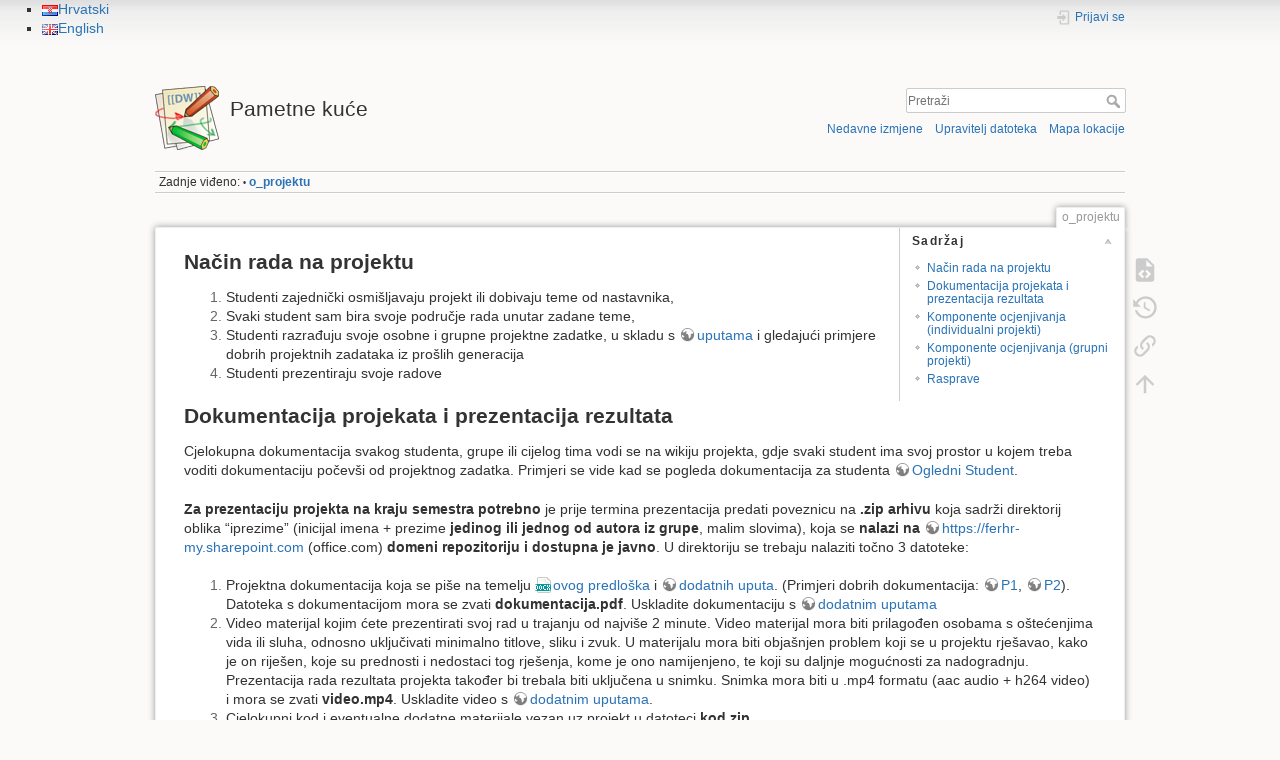

--- FILE ---
content_type: text/html; charset=utf-8
request_url: http://pametne-kuce.zesoi.fer.hr/doku.php?id=o_projektu
body_size: 8656
content:
<!DOCTYPE html>
<html lang="hr" dir="ltr" class="no-js">
<head>
    <meta charset="utf-8" />
    <title>o_projektu [Pametne kuće]</title>
    <script>(function(H){H.className=H.className.replace(/\bno-js\b/,'js')})(document.documentElement)</script>
    <meta name="generator" content="DokuWiki"/>
<meta name="theme-color" content="#008800"/>
<meta name="robots" content="index,follow"/>
<meta name="keywords" content="o_projektu"/>
<link rel="search" type="application/opensearchdescription+xml" href="/lib/exe/opensearch.php" title="Pametne kuće"/>
<link rel="start" href="/"/>
<link rel="contents" href="/doku.php?id=o_projektu&amp;do=index" title="Mapa lokacije"/>
<link rel="manifest" href="/lib/exe/manifest.php"/>
<link rel="alternate" type="application/rss+xml" title="Nedavne izmjene" href="/feed.php"/>
<link rel="alternate" type="application/rss+xml" title="Tekući imenički prostor" href="/feed.php?mode=list&amp;ns="/>
<link rel="alternate" type="text/html" title="Čisti HTML" href="/doku.php?do=export_xhtml&amp;id=o_projektu"/>
<link rel="alternate" type="text/plain" title="Wiki kod" href="/doku.php?do=export_raw&amp;id=o_projektu"/>
<link rel="canonical" href="http://pametne-kuce.zesoi.fer.hr/doku.php?id=o_projektu"/>
<link rel="stylesheet" type="text/css" href="/lib/exe/css.php?t=dokuwiki&amp;tseed=72c51e5130fcd121a460edbc90989aeb"/>
<!--[if gte IE 9]><!-->
<script type="text/javascript">/*<![CDATA[*/var NS='';var JSINFO = {"confirm_delete":"Jeste li sigurni da \u017eelite obrisati ovu stranicu?","doku_base":"\/","cg_rev":"","dw_version":50.2,"chrome_version":131,"hide_captcha_error":"none","ckg_dbl_click":"","ckg_canonical":0,"doku_url":"http:\/\/pametne-kuce.zesoi.fer.hr\/","ckgEdPaste":"off","rel_links":0,"ckg_template":"dokuwiki","htmlok":0,"id":"o_projektu","namespace":"","ACT":"show","useHeadingNavigation":0,"useHeadingContent":0};
/*!]]>*/</script>
<script type="text/javascript" charset="utf-8" src="/lib/exe/jquery.php?tseed=23f888679b4f1dc26eef34902aca964f"></script>
<script type="text/javascript" charset="utf-8" src="/lib/exe/js.php?t=dokuwiki&amp;tseed=72c51e5130fcd121a460edbc90989aeb"></script>
<script type="text/javascript" charset="utf-8" src="/lib/plugins/ckgedit/scripts/mediamgr.js"></script>
<script type="text/javascript" charset="utf-8">/*<![CDATA[*/NS = "";var toolbar = [{"type":"format","title":"Podebljani tekst","icon":"bold.png","key":"b","open":"**","close":"**","block":false},{"type":"format","title":"Uko\u0161eni tekst","icon":"italic.png","key":"i","open":"\/\/","close":"\/\/","block":false},{"type":"format","title":"Podcrtani tekst","icon":"underline.png","key":"u","open":"__","close":"__","block":false},{"type":"format","title":"Kod","icon":"mono.png","key":"m","open":"''","close":"''","block":false},{"type":"format","title":"Precrtani tekst","icon":"strike.png","key":"d","open":"<del>","close":"<\/del>","block":false},{"type":"autohead","title":"Naslov iste razine","icon":"hequal.png","key":"8","text":"Naslov","mod":0,"block":true},{"type":"autohead","title":"Naslov ni\u017ee razine","icon":"hminus.png","key":"9","text":"Naslov","mod":1,"block":true},{"type":"autohead","title":"Naslov vi\u0161e razine","icon":"hplus.png","key":"0","text":"Naslov","mod":-1,"block":true},{"type":"picker","title":"Odaberite naslov","icon":"h.png","class":"pk_hl","list":[{"type":"format","title":"Naslov 1. razine","icon":"h1.png","key":"1","open":"====== ","close":" ======\\n"},{"type":"format","title":"Naslov 2. razine","icon":"h2.png","key":"2","open":"===== ","close":" =====\\n"},{"type":"format","title":"Naslov 3. razine","icon":"h3.png","key":"3","open":"==== ","close":" ====\\n"},{"type":"format","title":"Naslov 4. razine","icon":"h4.png","key":"4","open":"=== ","close":" ===\\n"},{"type":"format","title":"Naslov 5. razine","icon":"h5.png","key":"5","open":"== ","close":" ==\\n"}],"block":true},{"type":"format","title":"Vanjska poveznica","icon":"linkextern.png","open":"[[","close":"]]","sample":"http:\/\/example.com|Vanjska poveznica","block":false},{"type":"formatln","title":"Element brojane liste","icon":"ol.png","open":"  - ","close":"","key":"-","block":true},{"type":"formatln","title":"Element obi\u010dne liste","icon":"ul.png","open":"  * ","close":"","key":".","block":true},{"type":"insert","title":"Vodoravna crta","icon":"hr.png","insert":"\\n----\\n","block":true},{"type":"picker","title":"Smije\u0161ki\u0107i","icon":"smiley.png","list":{"8-)":"icon_cool.gif","8-O":"icon_eek.gif","8-o":"icon_eek.gif",":-(":"icon_sad.gif",":-)":"icon_smile.gif","=)":"icon_smile2.gif",":-\/":"icon_doubt.gif",":-\\":"icon_doubt2.gif",":-?":"icon_confused.gif",":-D":"icon_biggrin.gif",":-P":"icon_razz.gif",":-o":"icon_surprised.gif",":-O":"icon_surprised.gif",":-x":"icon_silenced.gif",":-X":"icon_silenced.gif",":-|":"icon_neutral.gif",";-)":"icon_wink.gif","m(":"facepalm.gif","^_^":"icon_fun.gif",":?:":"icon_question.gif",":!:":"icon_exclaim.gif","LOL":"icon_lol.gif","FIXME":"fixme.gif","DELETEME":"delete.gif"},"icobase":"smileys","block":false},{"type":"picker","title":"Posebni znakovi","icon":"chars.png","list":["\u00c0","\u00e0","\u00c1","\u00e1","\u00c2","\u00e2","\u00c3","\u00e3","\u00c4","\u00e4","\u01cd","\u01ce","\u0102","\u0103","\u00c5","\u00e5","\u0100","\u0101","\u0104","\u0105","\u00c6","\u00e6","\u0106","\u0107","\u00c7","\u00e7","\u010c","\u010d","\u0108","\u0109","\u010a","\u010b","\u00d0","\u0111","\u00f0","\u010e","\u010f","\u00c8","\u00e8","\u00c9","\u00e9","\u00ca","\u00ea","\u00cb","\u00eb","\u011a","\u011b","\u0112","\u0113","\u0116","\u0117","\u0118","\u0119","\u0122","\u0123","\u011c","\u011d","\u011e","\u011f","\u0120","\u0121","\u0124","\u0125","\u00cc","\u00ec","\u00cd","\u00ed","\u00ce","\u00ee","\u00cf","\u00ef","\u01cf","\u01d0","\u012a","\u012b","\u0130","\u0131","\u012e","\u012f","\u0134","\u0135","\u0136","\u0137","\u0139","\u013a","\u013b","\u013c","\u013d","\u013e","\u0141","\u0142","\u013f","\u0140","\u0143","\u0144","\u00d1","\u00f1","\u0145","\u0146","\u0147","\u0148","\u00d2","\u00f2","\u00d3","\u00f3","\u00d4","\u00f4","\u00d5","\u00f5","\u00d6","\u00f6","\u01d1","\u01d2","\u014c","\u014d","\u0150","\u0151","\u0152","\u0153","\u00d8","\u00f8","\u0154","\u0155","\u0156","\u0157","\u0158","\u0159","\u015a","\u015b","\u015e","\u015f","\u0160","\u0161","\u015c","\u015d","\u0162","\u0163","\u0164","\u0165","\u00d9","\u00f9","\u00da","\u00fa","\u00db","\u00fb","\u00dc","\u00fc","\u01d3","\u01d4","\u016c","\u016d","\u016a","\u016b","\u016e","\u016f","\u01d6","\u01d8","\u01da","\u01dc","\u0172","\u0173","\u0170","\u0171","\u0174","\u0175","\u00dd","\u00fd","\u0178","\u00ff","\u0176","\u0177","\u0179","\u017a","\u017d","\u017e","\u017b","\u017c","\u00de","\u00fe","\u00df","\u0126","\u0127","\u00bf","\u00a1","\u00a2","\u00a3","\u00a4","\u00a5","\u20ac","\u00a6","\u00a7","\u00aa","\u00ac","\u00af","\u00b0","\u00b1","\u00f7","\u2030","\u00bc","\u00bd","\u00be","\u00b9","\u00b2","\u00b3","\u00b5","\u00b6","\u2020","\u2021","\u00b7","\u2022","\u00ba","\u2200","\u2202","\u2203","\u018f","\u0259","\u2205","\u2207","\u2208","\u2209","\u220b","\u220f","\u2211","\u203e","\u2212","\u2217","\u00d7","\u2044","\u221a","\u221d","\u221e","\u2220","\u2227","\u2228","\u2229","\u222a","\u222b","\u2234","\u223c","\u2245","\u2248","\u2260","\u2261","\u2264","\u2265","\u2282","\u2283","\u2284","\u2286","\u2287","\u2295","\u2297","\u22a5","\u22c5","\u25ca","\u2118","\u2111","\u211c","\u2135","\u2660","\u2663","\u2665","\u2666","\u03b1","\u03b2","\u0393","\u03b3","\u0394","\u03b4","\u03b5","\u03b6","\u03b7","\u0398","\u03b8","\u03b9","\u03ba","\u039b","\u03bb","\u03bc","\u039e","\u03be","\u03a0","\u03c0","\u03c1","\u03a3","\u03c3","\u03a4","\u03c4","\u03c5","\u03a6","\u03c6","\u03c7","\u03a8","\u03c8","\u03a9","\u03c9","\u2605","\u2606","\u260e","\u261a","\u261b","\u261c","\u261d","\u261e","\u261f","\u2639","\u263a","\u2714","\u2718","\u201e","\u201c","\u201d","\u201a","\u2018","\u2019","\u00ab","\u00bb","\u2039","\u203a","\u2014","\u2013","\u2026","\u2190","\u2191","\u2192","\u2193","\u2194","\u21d0","\u21d1","\u21d2","\u21d3","\u21d4","\u00a9","\u2122","\u00ae","\u2032","\u2033","[","]","{","}","~","(",")","%","\u00a7","$","#","|","@"],"block":false}];

/*!]]>*/</script>
<!--<![endif]-->

    <script type="text/javascript">
    //<![CDATA[ 
    function LoadScript( url )
    {
     document.write( '<scr' + 'ipt type="text/javascript" src="' + url + '"><\/scr' + 'ipt>' ) ;        

    }
   function LoadScriptDefer( url )
    {
     document.write( '<scr' + 'ipt type="text/javascript" src="' + url + '" defer><\/scr' + 'ipt>' ) ;        

    }
//]]> 

 </script>
    <meta name="viewport" content="width=device-width,initial-scale=1" />
    <link rel="shortcut icon" href="/lib/tpl/dokuwiki/images/favicon.ico" />
<link rel="apple-touch-icon" href="/lib/tpl/dokuwiki/images/apple-touch-icon.png" />
    </head>

<body>
<div class="plugin_translation"><ul><li><div class='li cur'><a href="/doku.php?id=o_projektu" class="wikilink1 cur flag" title="Hrvatski"><img src="/lib/plugins/translation/flags/hr.gif" alt="hr" height="11" />Hrvatski</a></div></li><li><div class='li'><a href="/doku.php?id=en:o_projektu" class="wikilink2 flag" title="English"><img src="/lib/plugins/translation/flags/en.gif" alt="en" height="11" />English</a></div></li></ul></div>

    <div id="dokuwiki__site"><div id="dokuwiki__top" class="site dokuwiki mode_show tpl_dokuwiki     ">

        
<!-- ********** HEADER ********** -->
<div id="dokuwiki__header"><div class="pad group">

    
    <div class="headings group">
        <ul class="a11y skip">
            <li><a href="#dokuwiki__content">preskoči na sadržaj</a></li>
        </ul>

        <h1><a href="/doku.php?id=start"  accesskey="h" title="[H]"><img src="/lib/tpl/dokuwiki/images/logo.png" width="64" height="64" alt="" /> <span>Pametne kuće</span></a></h1>
            </div>

    <div class="tools group">
        <!-- USER TOOLS -->
                    <div id="dokuwiki__usertools">
                <h3 class="a11y">Korisnički alati</h3>
                <ul>
                    <li class="action login"><a href="/doku.php?id=o_projektu&amp;do=login&amp;sectok=" title="Prijavi se" rel="nofollow"><span>Prijavi se</span><svg xmlns="http://www.w3.org/2000/svg" width="24" height="24" viewBox="0 0 24 24"><path d="M10 17.25V14H3v-4h7V6.75L15.25 12 10 17.25M8 2h9a2 2 0 0 1 2 2v16a2 2 0 0 1-2 2H8a2 2 0 0 1-2-2v-4h2v4h9V4H8v4H6V4a2 2 0 0 1 2-2z"/></svg></a></li>                </ul>
            </div>
        
        <!-- SITE TOOLS -->
        <div id="dokuwiki__sitetools">
            <h3 class="a11y">Site alati</h3>
            <form action="/doku.php?id=start" method="get" role="search" class="search doku_form" id="dw__search" accept-charset="utf-8"><input type="hidden" name="do" value="search" /><input type="hidden" name="id" value="o_projektu" /><div class="no"><input name="q" type="text" class="edit" title="[F]" accesskey="f" placeholder="Pretraži" autocomplete="on" id="qsearch__in" value="" /><button value="1" type="submit" title="Pretraži">Pretraži</button><div id="qsearch__out" class="ajax_qsearch JSpopup"></div></div></form>            <div class="mobileTools">
                <form action="/doku.php" method="get" accept-charset="utf-8"><div class="no"><input type="hidden" name="id" value="o_projektu" /><select name="do" class="edit quickselect" title="Alati"><option value="">Alati</option><optgroup label="Stranični alati"><option value="edit">Prikaži kod stranice</option><option value="revisions">Stare promjene</option><option value="backlink">Povratne veze</option></optgroup><optgroup label="Site alati"><option value="recent">Nedavne izmjene</option><option value="media">Upravitelj datoteka</option><option value="index">Mapa lokacije</option></optgroup><optgroup label="Korisnički alati"><option value="login">Prijavi se</option></optgroup></select><button type="submit">&gt;</button></div></form>            </div>
            <ul>
                <li class="action recent"><a href="/doku.php?id=o_projektu&amp;do=recent" title="Nedavne izmjene [r]" rel="nofollow" accesskey="r">Nedavne izmjene</a></li><li class="action media"><a href="/doku.php?id=o_projektu&amp;do=media&amp;ns=" title="Upravitelj datoteka" rel="nofollow">Upravitelj datoteka</a></li><li class="action index"><a href="/doku.php?id=o_projektu&amp;do=index" title="Mapa lokacije [x]" rel="nofollow" accesskey="x">Mapa lokacije</a></li>            </ul>
        </div>

    </div>

    <!-- BREADCRUMBS -->
            <div class="breadcrumbs">
                                        <div class="trace"><span class="bchead">Zadnje viđeno:</span> <span class="bcsep">•</span> <span class="curid"><bdi><a href="/doku.php?id=o_projektu"  class="breadcrumbs" title="o_projektu">o_projektu</a></bdi></span></div>
                    </div>
    


    <hr class="a11y" />
</div></div><!-- /header -->

        <div class="wrapper group">

            
            <!-- ********** CONTENT ********** -->
            <div id="dokuwiki__content"><div class="pad group">
                
                <div class="pageId"><span>o_projektu</span></div>

                <div class="page group">
                                                            <!-- wikipage start -->
                    <!-- TOC START -->
<div id="dw__toc" class="dw__toc">
<h3 class="toggle">Sadržaj</h3>
<div>

<ul class="toc">
<li class="level2"><div class="li"><a href="#nacin_rada_na_projektu">Način rada na projektu</a></div></li>
<li class="level2"><div class="li"><a href="#dokumentacija_projekata_i_prezentacija_rezultata">Dokumentacija projekata i prezentacija rezultata</a></div></li>
<li class="level2"><div class="li"><a href="#komponente_ocjenjivanja_individualni_projekti">Komponente ocjenjivanja (individualni projekti)</a></div></li>
<li class="level2"><div class="li"><a href="#komponente_ocjenjivanja_grupni_projekti">Komponente ocjenjivanja (grupni projekti)</a></div></li>
<li class="level1"><div class="li"><a href="#discussion__section">Rasprave</a></div></li>
</ul>
</div>
</div>
<!-- TOC END -->

<h2 class="sectionedit1" id="nacin_rada_na_projektu">Način rada na projektu</h2>
<div class="level2">
<ol>
<li class="level1"><div class="li"> Studenti zajednički osmišljavaju projekt ili dobivaju teme od nastavnika,</div>
</li>
<li class="level1"><div class="li"> Svaki student sam bira svoje područje rada unutar zadane teme,</div>
</li>
<li class="level1"><div class="li"> Studenti razrađuju svoje osobne i grupne projektne zadatke, u skladu s <a href="http://pametne-kuce.zesoi.fer.hr/doku.php?id=2012:ogledni_student:start" class="urlextern" title="http://pametne-kuce.zesoi.fer.hr/doku.php?id=2012:ogledni_student:start" rel="nofollow">uputama</a> i gledajući primjere dobrih projektnih zadataka iz prošlih generacija</div>
</li>
<li class="level1"><div class="li"> Studenti prezentiraju svoje radove</div>
</li>
</ol>

</div>

<h2 class="sectionedit2" id="dokumentacija_projekata_i_prezentacija_rezultata">Dokumentacija projekata i prezentacija rezultata</h2>
<div class="level2">

<p>
Cjelokupna dokumentacija svakog studenta, grupe ili cijelog tima vodi se na wikiju projekta, gdje svaki student ima svoj prostor u kojem treba voditi dokumentaciju počevši od projektnog zadatka. Primjeri se vide kad se pogleda dokumentacija za studenta <a href="http://pametne-kuce.zesoi.fer.hr/doku.php?id=2012:ogledni_student:start" class="urlextern" title="http://pametne-kuce.zesoi.fer.hr/doku.php?id=2012:ogledni_student:start" rel="nofollow">Ogledni Student</a>.
</p>

<p>
<strong>Za prezentaciju projekta na kraju semestra potrebno</strong>  je prije termina prezentacija predati poveznicu na <strong>.zip arhivu</strong>  koja sadrži direktorij oblika “iprezime” (inicijal imena + prezime <strong>jedinog ili jednog od autora iz grupe</strong>, malim slovima), koja se <strong>nalazi na </strong><a href="https://ferhr-my.sharepoint.com" class="urlextern" title="https://ferhr-my.sharepoint.com" rel="nofollow">https://ferhr-my.sharepoint.com</a> (office.com)<strong> domeni repozitoriju i dostupna je javno</strong>. U direktoriju se trebaju nalaziti točno 3 datoteke:
</p>
<ol>
<li class="level1"><div class="li"> Projektna dokumentacija koja se piše na temelju <a href="/lib/exe/fetch.php?media=2020:spvp-template.docx" class="media mediafile mf_docx" title="2020:spvp-template.docx (5.1 MB)">ovog predloška</a>  i <a href="http://jezicna-pomoc.lss.hr/upute/index.html" class="urlextern" title="http://jezicna-pomoc.lss.hr/upute/index.html" rel="nofollow">dodatnih uputa</a>. (Primjeri dobrih dokumentacija: <a href="http://studenti.zesoi.fer.hr/pametne-kuce/Studenti/2011/aljaljic/Sustav_detekcije_prisutnosti_dokumentacija.pdf" class="urlextern" title="http://studenti.zesoi.fer.hr/pametne-kuce/Studenti/2011/aljaljic/Sustav_detekcije_prisutnosti_dokumentacija.pdf" rel="nofollow">P1</a>, <a href="http://studenti.zesoi.fer.hr/pametne-kuce/Studenti/2011/rperica/RobertPerica_SustavProvjereRokaValjanosti.doc" class="urlextern" title="http://studenti.zesoi.fer.hr/pametne-kuce/Studenti/2011/rperica/RobertPerica_SustavProvjereRokaValjanosti.doc" rel="nofollow">P2</a>). Datoteka s dokumentacijom mora se zvati <strong>dokumentacija.pdf</strong>. Uskladite dokumentaciju s <a href="http://pametne-kuce.zesoi.fer.hr/doku.php?id=dodatne_upute" class="urlextern" title="http://pametne-kuce.zesoi.fer.hr/doku.php?id=dodatne_upute" rel="nofollow">dodatnim uputama</a></div>
</li>
<li class="level1"><div class="li"> Video materijal kojim ćete prezentirati svoj rad u trajanju od najviše 2 minute. Video materijal mora biti prilagođen osobama s oštećenjima vida ili sluha, odnosno uključivati minimalno titlove, sliku i zvuk. U materijalu mora biti objašnjen problem koji se u projektu rješavao, kako je on riješen, koje su prednosti i nedostaci tog rješenja, kome je ono namijenjeno, te koji su daljnje mogućnosti za nadogradnju. Prezentacija rada rezultata projekta također bi trebala biti uključena u snimku. Snimka mora biti u .mp4 formatu (aac audio + h264 video) i mora se zvati <strong>video.mp4</strong>. Uskladite video s <a href="http://pametne-kuce.zesoi.fer.hr/doku.php?id=dodatne_upute" class="urlextern" title="http://pametne-kuce.zesoi.fer.hr/doku.php?id=dodatne_upute" rel="nofollow">dodatnim uputama</a>.</div>
</li>
<li class="level1"><div class="li"> Cjelokupni kod i eventualne dodatne materijale vezan uz projekt u datoteci <strong>kod.zip</strong>.</div>
</li>
</ol>

<p>
Molimo vas da imena datoteka budu kako su zadana. Nemojte izmišljati vlastita imena datoteka, koristiti druge formate datoteka ili mijenjati mala slova u imenu u velika. Jednom kada ste pripremili materijale u skladu s ovim uputama, poveznicu na njih stavite na <a href="/doku.php?id=2020:popis_projekata" class="wikilink1" title="2020:popis_projekata">ovu stranicu</a>.
</p>

<p>
Predani materijali nakon prezentacija bit će javno dostupni na ovim stranicama predmeta dokle god će postojati Internet, stoga se potrudite da vas prezentiraju onako kako mislite da je najbolje.
</p>

</div>

<h2 class="sectionedit3" id="komponente_ocjenjivanja_individualni_projekti">Komponente ocjenjivanja (individualni projekti)</h2>
<div class="level2">

<p>
Prezentacije predviđeno traju 5-10 minuta po projektu, a sastoje se od sljedećih elemenata:
</p>
<ul>
<li class="level1 node"><div class="li"> prikazivanja videomaterijala koji predstavlja projekt,</div>
<ul>
<li class="level3"><div class="li"> video prezentacija (kvaliteta videa, audia i sadržaja) (3×10% bodova projekta),</div>
</li>
</ul>
</li>
<li class="level1"><div class="li"> demonstracije projekta uživo (10% bodova projekta),</div>
</li>
<li class="level1"><div class="li"> te odgovaranja na pitanja kolega i nastavnika (10% bodova projekta).</div>
</li>
</ul>

<p>
Ostali elementi ocjenjivanja individualnih projekta su:
</p>
<ul>
<li class="level1"><div class="li"> projektna dokumentacija (35% bodova projekta) i</div>
</li>
<li class="level1"><div class="li"> uspješnost i opći dojam projekta (15% bodova projekta).</div>
</li>
</ul>

</div>

<h2 class="sectionedit4" id="komponente_ocjenjivanja_grupni_projekti">Komponente ocjenjivanja (grupni projekti)</h2>
<div class="level2">

<p>
Prezentacije predviđeno traju 10-15 minuta po projektu, a sastoje se od sljedećih elemenata:
</p>
<ul>
<li class="level1 node"><div class="li"> prikazivanja videomaterijala koji predstavlja projekt,</div>
<ul>
<li class="level3"><div class="li"> video prezentacija (kvaliteta videa, audia i sadržaja) (3×10% bodova projekta, svi članovi grupe dobivaju istu ocjenu). Vdeo govori o cijelom projektu. U videu (~2 min) nije bitno prezentirati tko je što napravio. Namijenjen je širokoj javnosti i nju ne zanima tko je i koliko radio već cjelokupni projekt.</div>
</li>
</ul>
</li>
<li class="level1 node"><div class="li"> prezentacije projekta uživo,</div>
<ul>
<li class="level3"><div class="li"> Jedan član tima predstavlja svrhu projekta i ideju realizacije te postignuti rezultat</div>
</li>
<li class="level3"><div class="li"> Potom svaki član tima (2-3 min po članu grupe) predstavlja svoj dio zadatka i nakon prezentacije svih članova grupe odgovara na pitanja publike i nastavnika i pokazuje projekt uživo (kada je moguće) (15% bodova projekta)</div>
</li>
<li class="level3"><div class="li"> Po potrebi možete koristiti i PPT prezentaciju, koju u tom slučaju predajte u .zip arhivi skupa s drugim datotekama</div>
</li>
</ul>
</li>
</ul>

<p>
Ostali elementi ocjenjivanja projekta su:
</p>
<ul>
<li class="level1 node"><div class="li"> PDF projektna dokumentacija (30% bodova projekta)</div>
<ul>
<li class="level3"><div class="li"> PDF s opisom cjelokupnog projekta. Za svako poglavlje treba biti navedeno tko je napravio taj dio posla (ne tko je pisao poglavlje). Bodovanje: 10% bodova projekta za ukupno formatiranje dokuemnta i 20% za vlastiti dio (naznačiti koji je!).</div>
</li>
</ul>
</li>
<li class="level1 node"><div class="li"> Projektna dokumentacija na dokuwikiju. (10% bodova projekta)</div>
<ul>
<li class="level3"><div class="li"> Svaki član tima mora imati opisan cijeli projekt (sve ono što je zajedničko za cijelu grupu, smijete copy/paste, ali vodite računa da je jako dobro jer i taj dio se ocjenjuje svakome) te posebno naglašen svoj dio projekta kao i linkove na ostale kolege i njihove dijelove projekta, gdje je to u dokumentaciji potrebno.</div>
</li>
</ul>
</li>
<li class="level1"><div class="li"> uspješnost i opći dojam projekta (15% bodova projekta)</div>
</li>
</ul>

<p>
Vodite računa da jako jasno i detaljno opišete projektni zadatak, ideju rješavanja i cijelog projekta i svog zasebnog dijela, i prepreke koje ste imali i metodu kako ste ih savladali. Ova dokumentacija služi idućim generacijama i svakome iz javnosti tko bi želio ići vaši tragom i nastaviti raditi ili raditi sličan projekt.
</p>

</div>


    <script type="text/javascript">
    //<![CDATA[ 

    try {
    if(!window.HTMLParserInstalled || !HTMLParserInstalled){
         LoadScript("http://pametne-kuce.zesoi.fer.hr/lib/plugins/ckgedit/scripts/script-cmpr.js");        
    }
    }
    catch (ex) {  
         LoadScript("http://pametne-kuce.zesoi.fer.hr/lib/plugins/ckgedit/scripts/script-cmpr.js");        
    }             
    if("") {
       LoadScriptDefer("");        
    }
    function createRequestValue() {
        try{
        var inputNode=document.createElement('input');
        inputNode.setAttribute('type','hidden');
        inputNode.setAttribute('value','yes');
        inputNode.setAttribute('name','dwedit_preview');
        inputNode.setAttribute('id','dwedit_preview');
        var dwform = GetE("dw__editform");
        dwform.appendChild(inputNode);
        }catch(e) { alert(e); }
    }
//]]> 
 </script>
                    <!-- wikipage stop -->
                                    </div>

                <div class="docInfo"><bdi>o_projektu.txt</bdi> · Zadnja izmjena: 2023/06/19 16:11 (vanjsko uređivanje)</div>

                            </div></div><!-- /content -->

            <hr class="a11y" />

            <!-- PAGE ACTIONS -->
            <div id="dokuwiki__pagetools">
                <h3 class="a11y">Stranični alati</h3>
                <div class="tools">
                    <ul>
                        <li class="source"><a href="/doku.php?id=o_projektu&amp;do=edit" title="Prikaži kod stranice [v]" rel="nofollow" accesskey="v"><span>Prikaži kod stranice</span><svg xmlns="http://www.w3.org/2000/svg" width="24" height="24" viewBox="0 0 24 24"><path d="M13 9h5.5L13 3.5V9M6 2h8l6 6v12a2 2 0 0 1-2 2H6a2 2 0 0 1-2-2V4c0-1.11.89-2 2-2m.12 13.5l3.74 3.74 1.42-1.41-2.33-2.33 2.33-2.33-1.42-1.41-3.74 3.74m11.16 0l-3.74-3.74-1.42 1.41 2.33 2.33-2.33 2.33 1.42 1.41 3.74-3.74z"/></svg></a></li><li class="revs"><a href="/doku.php?id=o_projektu&amp;do=revisions" title="Stare promjene [o]" rel="nofollow" accesskey="o"><span>Stare promjene</span><svg xmlns="http://www.w3.org/2000/svg" width="24" height="24" viewBox="0 0 24 24"><path d="M11 7v5.11l4.71 2.79.79-1.28-4-2.37V7m0-5C8.97 2 5.91 3.92 4.27 6.77L2 4.5V11h6.5L5.75 8.25C6.96 5.73 9.5 4 12.5 4a7.5 7.5 0 0 1 7.5 7.5 7.5 7.5 0 0 1-7.5 7.5c-3.27 0-6.03-2.09-7.06-5h-2.1c1.1 4.03 4.77 7 9.16 7 5.24 0 9.5-4.25 9.5-9.5A9.5 9.5 0 0 0 12.5 2z"/></svg></a></li><li class="backlink"><a href="/doku.php?id=o_projektu&amp;do=backlink" title="Povratne veze" rel="nofollow"><span>Povratne veze</span><svg xmlns="http://www.w3.org/2000/svg" width="24" height="24" viewBox="0 0 24 24"><path d="M10.59 13.41c.41.39.41 1.03 0 1.42-.39.39-1.03.39-1.42 0a5.003 5.003 0 0 1 0-7.07l3.54-3.54a5.003 5.003 0 0 1 7.07 0 5.003 5.003 0 0 1 0 7.07l-1.49 1.49c.01-.82-.12-1.64-.4-2.42l.47-.48a2.982 2.982 0 0 0 0-4.24 2.982 2.982 0 0 0-4.24 0l-3.53 3.53a2.982 2.982 0 0 0 0 4.24m2.82-4.24c.39-.39 1.03-.39 1.42 0a5.003 5.003 0 0 1 0 7.07l-3.54 3.54a5.003 5.003 0 0 1-7.07 0 5.003 5.003 0 0 1 0-7.07l1.49-1.49c-.01.82.12 1.64.4 2.43l-.47.47a2.982 2.982 0 0 0 0 4.24 2.982 2.982 0 0 0 4.24 0l3.53-3.53a2.982 2.982 0 0 0 0-4.24.973.973 0 0 1 0-1.42z"/></svg></a></li><li class="top"><a href="#dokuwiki__top" title="Na vrh [t]" rel="nofollow" accesskey="t"><span>Na vrh</span><svg xmlns="http://www.w3.org/2000/svg" width="24" height="24" viewBox="0 0 24 24"><path d="M13 20h-2V8l-5.5 5.5-1.42-1.42L12 4.16l7.92 7.92-1.42 1.42L13 8v12z"/></svg></a></li>                    </ul>
                </div>
            </div>
        </div><!-- /wrapper -->

        
<!-- ********** FOOTER ********** -->
<div id="dokuwiki__footer"><div class="pad">
    <div class="license">Osim na mjestima gdje je naznačeno drugačije, sadržaj ovog wikija je licenciran sljedećom licencom: <bdi><a href="http://creativecommons.org/licenses/by-sa/4.0/" rel="license" class="urlextern">CC Attribution-Share Alike 4.0 International</a></bdi></div>
    <div class="buttons">
        <a href="http://creativecommons.org/licenses/by-sa/4.0/" rel="license"><img src="/lib/images/license/button/cc-by-sa.png" alt="CC Attribution-Share Alike 4.0 International" /></a>        <a href="https://www.dokuwiki.org/donate" title="Donate" ><img
            src="/lib/tpl/dokuwiki/images/button-donate.gif" width="80" height="15" alt="Donate" /></a>
        <a href="https://php.net" title="Powered by PHP" ><img
            src="/lib/tpl/dokuwiki/images/button-php.gif" width="80" height="15" alt="Powered by PHP" /></a>
        <a href="//validator.w3.org/check/referer" title="Valid HTML5" ><img
            src="/lib/tpl/dokuwiki/images/button-html5.png" width="80" height="15" alt="Valid HTML5" /></a>
        <a href="//jigsaw.w3.org/css-validator/check/referer?profile=css3" title="Valid CSS" ><img
            src="/lib/tpl/dokuwiki/images/button-css.png" width="80" height="15" alt="Valid CSS" /></a>
        <a href="https://dokuwiki.org/" title="Driven by DokuWiki" ><img
            src="/lib/tpl/dokuwiki/images/button-dw.png" width="80" height="15" alt="Driven by DokuWiki" /></a>
    </div>
</div></div><!-- /footer -->

    </div></div><!-- /site -->

    <div class="no"><img src="/lib/exe/indexer.php?id=o_projektu&amp;1768800891" width="2" height="1" alt="" /></div>
    <div id="screen__mode" class="no"></div></body>
</html>
